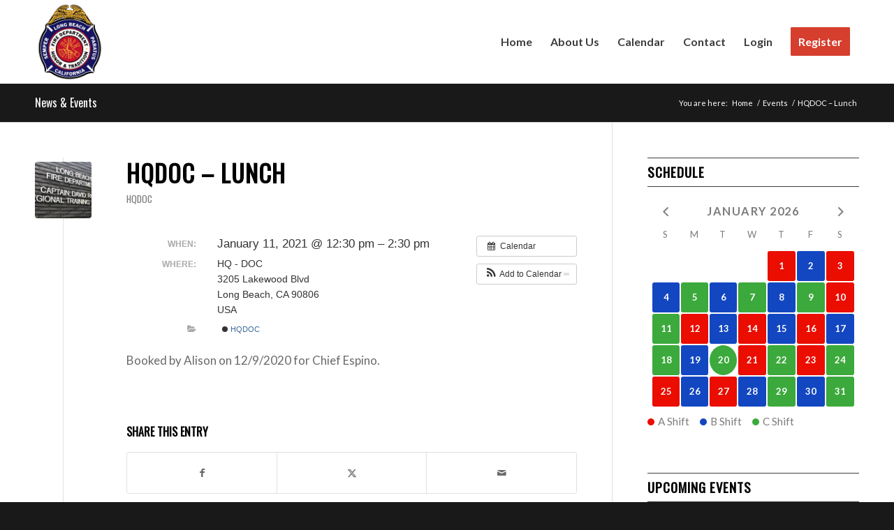

--- FILE ---
content_type: application/javascript; charset=utf-8
request_url: https://www.lbfdcalendar.org/wp-content/plugins/uc-auto-scheduler/assets/js/frontend.js?ver=1.1.2
body_size: -296
content:
jQuery( document ).ready(
	function ( e ) {

	}
);
